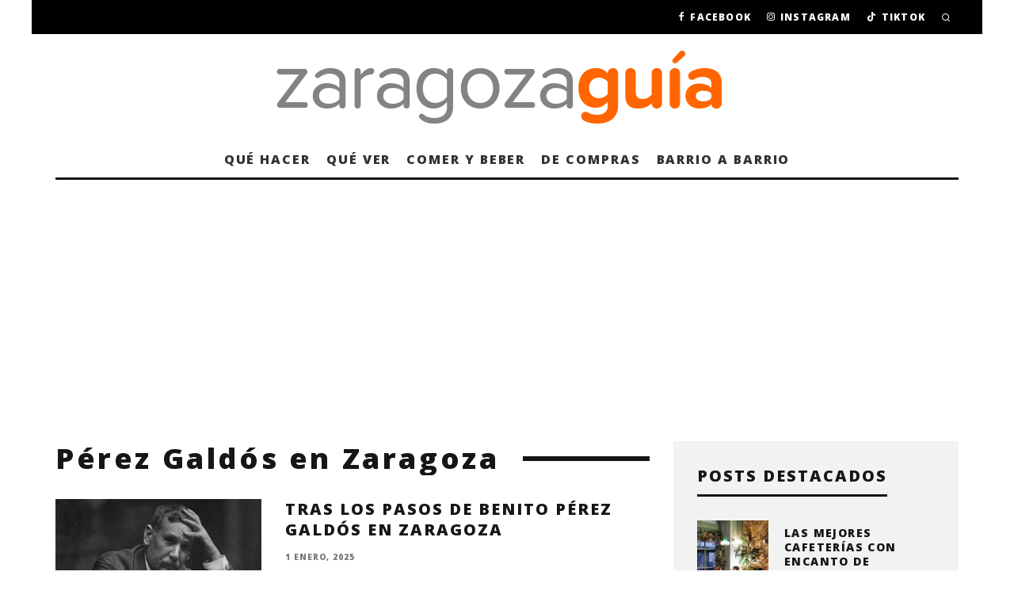

--- FILE ---
content_type: text/html; charset=utf-8
request_url: https://www.google.com/recaptcha/api2/aframe
body_size: 266
content:
<!DOCTYPE HTML><html><head><meta http-equiv="content-type" content="text/html; charset=UTF-8"></head><body><script nonce="SsrQH2WqHIadt_Lr1_3kdQ">/** Anti-fraud and anti-abuse applications only. See google.com/recaptcha */ try{var clients={'sodar':'https://pagead2.googlesyndication.com/pagead/sodar?'};window.addEventListener("message",function(a){try{if(a.source===window.parent){var b=JSON.parse(a.data);var c=clients[b['id']];if(c){var d=document.createElement('img');d.src=c+b['params']+'&rc='+(localStorage.getItem("rc::a")?sessionStorage.getItem("rc::b"):"");window.document.body.appendChild(d);sessionStorage.setItem("rc::e",parseInt(sessionStorage.getItem("rc::e")||0)+1);localStorage.setItem("rc::h",'1769316850285');}}}catch(b){}});window.parent.postMessage("_grecaptcha_ready", "*");}catch(b){}</script></body></html>